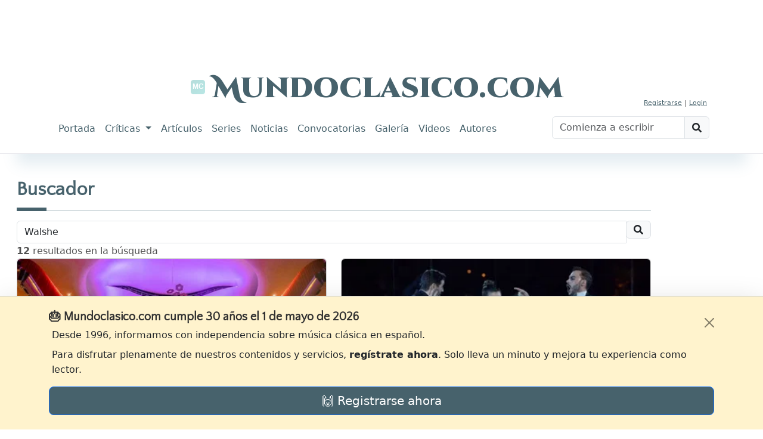

--- FILE ---
content_type: text/html; charset=utf-8
request_url: https://www.mundoclasico.com/servicios/buscar/Walshe
body_size: 53740
content:
<!DOCTYPE html>
<html lang="es">
<head prefix="og: http://ogp.me/ns#">
    <meta charset="utf-8" />
    <meta http-equiv="X-UA-Compatible" content="IE=edge">
    <link rel="icon" type="image/svg+xml" href="/img/icons/mc.svg" />
    <meta name="viewport" content="width=device-width, initial-scale=1.0">
    <meta name="Author" content="Mundo Clasico" />

    <meta property="og:locale" content="es_ES">
    <meta property="og:site_name" content="Mundoclasico.com" />
    <meta property="fb:app_id" content="289279184851" />
        <meta property="og:url" content="https://www.mundoclasico.com/servicios/buscar/Walshe" />
    <meta property="og:title" content="Buscar" />

    <meta property="og:type" content="article" />

    <title>Buscar - Mundoclasico.com</title>

    <!-- local metas -->
    

    <!-- Google Fonts (antes de cualquier hoja de estilo) -->
    <link rel="preconnect" href="https://fonts.googleapis.com">
    <link rel="preconnect" href="https://fonts.gstatic.com" crossorigin>
    <link href="https://fonts.googleapis.com/css2?family=Cinzel+Decorative:wght@900&family=Dosis:wght@400&family=Libre+Baskerville:ital,wght@0,400;0,700;1,400&family=Quattrocento+Sans&display=swap" rel="stylesheet">



    <link rel="preconnect" href="https://cdn.jsdelivr.net" crossorigin>

    <!-- Bootstrap Icons: preload + swap a stylesheet en onload -->
    <link rel="preload" as="style"
          href="https://cdn.jsdelivr.net/npm/bootstrap-icons@1.10.5/font/bootstrap-icons.css"
          crossorigin
          onload="this.onload=null;this.rel='stylesheet'">
    <noscript>
        <link rel="stylesheet"
              href="https://cdn.jsdelivr.net/npm/bootstrap-icons@1.10.5/font/bootstrap-icons.css"
              crossorigin>
    </noscript>


    <!-- Bootstrap CSS: igual patrón -->
    <link rel="preload" as="style" href="https://cdn.jsdelivr.net/npm/bootstrap@5.3.2/dist/css/bootstrap.min.css" integrity="sha384-T3c6CoIi6uLrA9TneNEoa7RxnatzjcDSCmG1MXxSR1GAsXEV/Dwwykc2MPK8M2HN" crossorigin onload="this.onload=null;this.rel='stylesheet'">
    <noscript>
        <link rel="stylesheet" href="https://cdn.jsdelivr.net/npm/bootstrap@5.3.2/dist/css/bootstrap.min.css" integrity="sha384-T3c6CoIi6uLrA9TneNEoa7RxnatzjcDSCmG1MXxSR1GAsXEV/Dwwykc2MPK8M2HN" crossorigin>
    </noscript>






    

    
        <link rel="stylesheet" href="/release/css/bundle.min.css?v=_kyuxhTindwAxK3XML1pKRlacBPPwr61SDB_26uACOk" />
    

    <!-- local styles -->
    



    <!-- Google tag (gtag.js) -->
    <script async src="https://www.googletagmanager.com/gtag/js?id=G-STFM8QBYN2"></script>
    <script>
        function getCookieValue(name) {
            return document.cookie.match('(^|;)\\s*' + name + '\\s*=\\s*([^;]+)')?.pop() || '';
        }

        window.dataLayer = window.dataLayer || [];
        function gtag(){ dataLayer.push(arguments); }

        // 1) inicio
        gtag('js', new Date());

        // 2) consentimiento por defecto, leyendo lo que pone tu banner
        gtag('consent', 'default', {
            ad_storage:        getCookieValue('adsense') || 'denied',
            analytics_storage: getCookieValue('tech')    || 'denied'
        });

        // 3) configurar la propiedad
        gtag('config', 'G-STFM8QBYN2');

        // 4) evento opcional para tu capa de datos
        dataLayer.push({
            event: 'default_consent'
        });
    </script>


</head>
<body class="">
    <script src="https://code.jquery.com/jquery-3.7.1.min.js" integrity="sha256-/JqT3SQfawRcv/BIHPThkBvs0OEvtFFmqPF/lYI/Cxo=" crossorigin="anonymous"></script>



    <script src="https://cdn.jsdelivr.net/npm/bootstrap@5.3.2/dist/js/bootstrap.bundle.min.js" integrity="sha384-C6RzsynM9kWDrMNeT87bh95OGNyZPhcTNXj1NW7RuBCsyN/o0jlpcV8Qyq46cDfL" crossorigin="anonymous" defer>

    </script>


    

<div class="mc-ad-wrap text-center">
    <div class="mc-ad ad-direct-xs ad-direct-sm ad-direct-md ad-direct-lg ad-direct-xl"
         data-location="PAGEHEADER"
         data-loading="lazy"
         data-img-style="margin: 0 auto;display: block; width: 100%;">
    </div>
</div>

<div class="text-center">
    <!-- Bloque destacado: oculto en móvil, visible desde tablet -->
        <section class="featured-block featured-block-header" aria-hidden=&quot;true&quot;">
        <div class="featured-grid">
                    <article class="featured-card">
                        <a class="featured-media" href="/articulo/45002/el-palau-se-suma-al-homenaje-a-falla-con-seis-conciertos" aria-label="Leer noticia El Palau se suma al  homenaje a Falla con seis conciertos">
                                <div class="ratio ratio-16x9">
                                    <img data-id="0" data-fullimgurl="https://img.mundoclasico.com/imagenes/pictures/2025/11/cff74bf8cc69451d8e9e641687375554.png?v=2" style="--fit16x9:0%;" src="https://img.mundoclasico.com/imagenes/pictures/2025/11/cff74bf8cc69451d8e9e641687375554.png?v=2&amp;width=350&amp;format=webp&amp;quality=82" srcset="https://img.mundoclasico.com/imagenes/pictures/2025/11/cff74bf8cc69451d8e9e641687375554.png?v=2&amp;width=350&amp;format=webp&amp;quality=82 350w, https://img.mundoclasico.com/imagenes/pictures/2025/11/cff74bf8cc69451d8e9e641687375554.png?v=2&amp;width=384&amp;format=webp&amp;quality=82 384w, https://img.mundoclasico.com/imagenes/pictures/2025/11/cff74bf8cc69451d8e9e641687375554.png?v=2&amp;width=480&amp;format=webp&amp;quality=82 480w, https://img.mundoclasico.com/imagenes/pictures/2025/11/cff74bf8cc69451d8e9e641687375554.png?v=2&amp;width=576&amp;format=webp&amp;quality=82 576w, https://img.mundoclasico.com/imagenes/pictures/2025/11/cff74bf8cc69451d8e9e641687375554.png?v=2&amp;width=768&amp;format=webp&amp;quality=82 768w, https://img.mundoclasico.com/imagenes/pictures/2025/11/cff74bf8cc69451d8e9e641687375554.png?v=2&amp;width=992&amp;format=webp&amp;quality=82 992w, https://img.mundoclasico.com/imagenes/pictures/2025/11/cff74bf8cc69451d8e9e641687375554.png?v=2&amp;width=1200&amp;format=webp&amp;quality=82 1200w" sizes="(min-width: 992px) 20vw, (min-width: 576px) 50vw, 100vw" alt="Manuel de Falla" class="img-fluid object-fit-cover pieza-imagen ratiofix" width="304" height="511" loading="lazy" decoding="async" />                                    
                                </div>
                        </a>
                        <div class="featured-body">
                            <a class="featured-title" href="/articulo/45002/el-palau-se-suma-al-homenaje-a-falla-con-seis-conciertos">
                                El Palau se suma al  homenaje a Falla con seis conciertos
                            </a>
                        </div>
                    </article>
                    <article class="featured-card">
                        <a class="featured-media" href="/articulo/44952/abierta-la-matricula-para-las-masterclasses-2026-de-piano-y-direccion-en-leon" aria-label="Leer noticia Abierta la matr&#xED;cula para las &#xAB;Masterclasses 2026&#xBB; de piano y direcci&#xF3;n en Le&#xF3;n">
                                <div class="ratio ratio-16x9">
                                    <img data-id="0" data-fullimgurl="https://img.mundoclasico.com/imagenes/pictures/2025/10/a394dd84cf55445fba0d504ffb4502cb.webp?v=2" style="--fit16x9:0%;" src="https://img.mundoclasico.com/imagenes/pictures/2025/10/a394dd84cf55445fba0d504ffb4502cb.webp?v=2&amp;width=350&amp;format=webp&amp;quality=82" srcset="https://img.mundoclasico.com/imagenes/pictures/2025/10/a394dd84cf55445fba0d504ffb4502cb.webp?v=2&amp;width=350&amp;format=webp&amp;quality=82 350w, https://img.mundoclasico.com/imagenes/pictures/2025/10/a394dd84cf55445fba0d504ffb4502cb.webp?v=2&amp;width=384&amp;format=webp&amp;quality=82 384w, https://img.mundoclasico.com/imagenes/pictures/2025/10/a394dd84cf55445fba0d504ffb4502cb.webp?v=2&amp;width=480&amp;format=webp&amp;quality=82 480w, https://img.mundoclasico.com/imagenes/pictures/2025/10/a394dd84cf55445fba0d504ffb4502cb.webp?v=2&amp;width=576&amp;format=webp&amp;quality=82 576w, https://img.mundoclasico.com/imagenes/pictures/2025/10/a394dd84cf55445fba0d504ffb4502cb.webp?v=2&amp;width=768&amp;format=webp&amp;quality=82 768w, https://img.mundoclasico.com/imagenes/pictures/2025/10/a394dd84cf55445fba0d504ffb4502cb.webp?v=2&amp;width=992&amp;format=webp&amp;quality=82 992w, https://img.mundoclasico.com/imagenes/pictures/2025/10/a394dd84cf55445fba0d504ffb4502cb.webp?v=2&amp;width=1200&amp;format=webp&amp;quality=82 1200w" sizes="(min-width: 992px) 20vw, (min-width: 576px) 50vw, 100vw" alt="Cartel del curso" class="img-fluid object-fit-cover pieza-imagen ratiofix" width="2057" height="2999" loading="lazy" decoding="async" />                                    
                                </div>
                        </a>
                        <div class="featured-body">
                            <a class="featured-title" href="/articulo/44952/abierta-la-matricula-para-las-masterclasses-2026-de-piano-y-direccion-en-leon">
                                Abierta la matr&#xED;cula para las &#xAB;Masterclasses 2026&#xBB; de piano y direcci&#xF3;n en Le&#xF3;n
                            </a>
                        </div>
                    </article>
                    <article class="featured-card">
                        <a class="featured-media" href="/articulo/44682/el-palau-de-la-musica-catalana-y-la-sinfonica-del-valles-llevan-al-escenario-la-banda-sonora-de-one-piece" aria-label="Leer noticia El Palau de la M&#xFA;sica Catalana y la Sinf&#xF3;nica del Vall&#xE8;s llevan al escenario la banda sonora de &#x27;One Piece&#x27;">
                                <div class="ratio ratio-16x9">
                                    <img data-id="0" data-fullimgurl="https://img.mundoclasico.com/imagenes/pictures/2025/10/4028d24cd9f342bbb3341e6b82b73e76.webp?v=2" style="--fit16x9:0%;" src="https://img.mundoclasico.com/imagenes/pictures/2025/10/4028d24cd9f342bbb3341e6b82b73e76.webp?v=2&amp;width=350&amp;format=webp&amp;quality=82" srcset="https://img.mundoclasico.com/imagenes/pictures/2025/10/4028d24cd9f342bbb3341e6b82b73e76.webp?v=2&amp;width=350&amp;format=webp&amp;quality=82 350w, https://img.mundoclasico.com/imagenes/pictures/2025/10/4028d24cd9f342bbb3341e6b82b73e76.webp?v=2&amp;width=384&amp;format=webp&amp;quality=82 384w, https://img.mundoclasico.com/imagenes/pictures/2025/10/4028d24cd9f342bbb3341e6b82b73e76.webp?v=2&amp;width=480&amp;format=webp&amp;quality=82 480w, https://img.mundoclasico.com/imagenes/pictures/2025/10/4028d24cd9f342bbb3341e6b82b73e76.webp?v=2&amp;width=576&amp;format=webp&amp;quality=82 576w, https://img.mundoclasico.com/imagenes/pictures/2025/10/4028d24cd9f342bbb3341e6b82b73e76.webp?v=2&amp;width=768&amp;format=webp&amp;quality=82 768w, https://img.mundoclasico.com/imagenes/pictures/2025/10/4028d24cd9f342bbb3341e6b82b73e76.webp?v=2&amp;width=992&amp;format=webp&amp;quality=82 992w, https://img.mundoclasico.com/imagenes/pictures/2025/10/4028d24cd9f342bbb3341e6b82b73e76.webp?v=2&amp;width=1200&amp;format=webp&amp;quality=82 1200w" sizes="(min-width: 992px) 20vw, (min-width: 576px) 50vw, 100vw" alt="&#xD2;scar Lanuza, Joan Oller y Meritxell Puig" class="img-fluid object-fit-cover pieza-imagen ratiofix" width="4500" height="3375" loading="lazy" decoding="async" />                                    
                                </div>
                        </a>
                        <div class="featured-body">
                            <a class="featured-title" href="/articulo/44682/el-palau-de-la-musica-catalana-y-la-sinfonica-del-valles-llevan-al-escenario-la-banda-sonora-de-one-piece">
                                El Palau de la M&#xFA;sica Catalana y la Sinf&#xF3;nica del Vall&#xE8;s llevan al escenario la banda sonora de &#x27;One Piece&#x27;
                            </a>
                        </div>
                    </article>
        </div>
    </section>


</div>


<header class="mb-1">
    <nav class="navbar navbar-light navbar-expand-lg mx-auto mt-1">
        <div class="container d-flex flex-column bd-highlight">

            <!-- Parte superior: redes y cuenta -->
            <div id="navbarTop" class="bd-highlight w-100">
                <div class="container d-flex flex-row justify-content-end align-items-center">

                    <!-- Usuario -->
                        <div class="user-unknown">
                            <a href="/Cuenta/Registro">Registrarse</a> |
                            <a href="/cuenta/login">Login</a>
                        </div>
                </div>
            </div>

            <!-- Marca -->
            <div class="brand-wrapper d-flex justify-conten-between">
                
                <div class="text-center">
                    <a class="navbar-brand" href="/">
                        <img src="/img/icons/mc.header.badge.svg" class="logo" alt="Logotipo de Mundoclasico.com" />

                        <span>Mundoclasico.com</span>
                        
                    </a>
                </div>
                <button class="navbar-toggler" type="button" data-bs-toggle="collapse" data-bs-target="#navbarTogglerDemo01" aria-controls="navbarTogglerDemo01" aria-expanded="false" aria-label="Toggle navigation">
                    <span class="navbar-toggler-icon"></span>
                </button>
            </div>

            <!-- Navegación principal -->
            <div class="w-100">
                <div class="collapse navbar-collapse" id="navbarTogglerDemo01">
                    <div class="d-lg-flex flex-row justify-content-between w-100">

                        <!-- Menú -->
                        <ul class="navbar-nav me-auto p-2">
                            <li class="nav-item nav-portada"><a class="nav-link" href="/">Portada</a></li>
                            <li class="nav-item dropdown nav-criticas dropdown-criticas">
                                <a class="nav-link dropdown-toggle" href="#" role="button" data-bs-toggle="dropdown" aria-expanded="false">
                                    Críticas
                                </a>
                                <ul class="dropdown-menu">
                                    <li><a class="dropdown-item" href="/criticas/">Últimas críticas</a></li>
                                    <li><hr class="dropdown-divider"></li>
                                    <li><a class="dropdown-item" href="/seccion/68/discos">Discos</a></li>
                                    <li><a class="dropdown-item" href="/seccion/69/dvd/">DVD</a></li>
                                    <li><a class="dropdown-item" href="/seccion/7/libros-partituras">Libros y partituras</a></li>
                                    <li><a class="dropdown-item" href="/seccion/70/critica-cine">Cine</a></li>
                                </ul>
                            </li>
                            <li class="nav-item nav-articulos"><a class="nav-link" href="/articulos/">Artículos</a></li>
                            <li class="nav-item nav-series"><a class="nav-link" href="/series/">Series</a></li>
                            <li class="nav-item nav-noticias"><a class="nav-link" href="/noticias/">Noticias</a></li>
                            <li class="nav-item nav-convocatorias"><a class="nav-link" href="/convocatorias/">Convocatorias</a></li>
                            <li class="nav-item nav-galeria"><a class="nav-link" href="/galeria/">Galería</a></li>
                            <li class="nav-item nav-videonoticias"><a class="nav-link" href="/videonoticias/">Videos</a></li>
                            <li class="nav-item nav-autores"><a class="nav-link" href="/autores">Autores</a></li>
                        </ul>

                        <!-- Buscador -->
                        <form class="form-inline my-2 my-lg-0 p-2">
                            <div class="input-group mb-3 w-100">
                                <input id="xsTbSearch" type="text" class="form-control input-search" aria-label="Buscar" placeholder="Comienza a escribir">
                                <span class="input-group-text action-xs-search">
                                    <i class="fa fa-search" data-key="ico-search"></i>
                                </span>
                            </div>
                        </form>

                    </div>
                </div>
            </div>

        </div>
    </nav>
</header>


    <div class="container-fluid">

        <div class="row">
            <!--d-lg-block -->
            <div id="main-col-lateral-izquierda" class="col d-none d-xxl-block g-0 d-flex publi-container" style="max-width:160px; min-width:160px;">

                <div class="layout-laterales position-sticky" style="top:0">
                    <div class="text-center">
                        <div class="mc-ad ad-direct-xxl"
                             data-location="PAGESIDES">
                        </div>
                    </div>


                </div>

            </div>
            <main id="main" class="body-content col d-flex">




                <div class="h-100 w-100">
                    
                    


<input name="__RequestVerificationToken" type="hidden" value="CfDJ8Pyw0sOIzWlCt82gZDtYj_xojU6yxEWnCA_kUxbdfOq_O3KFQyUjfq1Z5RGLIrorb08e8SBUBwUHObRF7Xd-ZC_BHQA9-WRDbe1Ml0LNuvM9cFpBl2G1ZdaKhKyEtnvrOH2UA2leRO2cdEjXpKe7fN4" />

<div class="page mt40">
    
<div>
    <h2 class="title-underblock title-bottom-border text-primary">
        <i id="_icon" hidden="hidden"></i>
        Buscador

    </h2>

    <p class="page-header-desc">
        <span id="section_description" class="light"></span>
    </p>
</div>




    <form>
        <div class="form-horizontal">
            <div class="form-group">
                <div class="input-group">
                    <input id="SearchTem" name="SearchTem" class="form-control" placeholder="Introducir término a buscar (más de tres caracteres)" aria-label="Recipient's username" aria-describedby="basic-addon2" type="text" data-val="true" data-val-required="The SearchTem field is required." value="Walshe">
                    <div class="input-group-append">
                        <span class="input-group-text" id="basic-addon2"><i class="fa fa-search"></i></span>
                    </div>
                </div>


            </div>
        </div>
    </form>

    <div class="search-result"
         data-piezacol-type="more"
         data-piezacol-items="12"
         data-piezacol-term="Walshe"
         data-piezacol-showitemscount="true"
         data-piezacol-url="/servicios/buscar?handler=more">
        <div class="resultadosSQL text-right"></div>
<div class="pieza-list pieza-collection row">
    

    <div class="col-12 col-md-6 col-lg-6 mb-2">
        

<article class="col" role="listitem">
    <a class="card h-100 text-decoration-none" href="/articulo/44523/international-opera-awards-2025-anuncia-sus-finalistas">
        <div class="ratio ratio-16x9">
            <img data-id="0" data-fullimgurl="https://img.mundoclasico.com/imagenes/pictures/2025/10/afb92af612f248c7b816a33d50879231.webp?v=2" style="--fit16x9:0%;" src="https://img.mundoclasico.com/imagenes/pictures/2025/10/afb92af612f248c7b816a33d50879231.webp?v=2&amp;width=350&amp;format=webp&amp;quality=82" srcset="https://img.mundoclasico.com/imagenes/pictures/2025/10/afb92af612f248c7b816a33d50879231.webp?v=2&amp;width=350&amp;format=webp&amp;quality=82 350w, https://img.mundoclasico.com/imagenes/pictures/2025/10/afb92af612f248c7b816a33d50879231.webp?v=2&amp;width=384&amp;format=webp&amp;quality=82 384w, https://img.mundoclasico.com/imagenes/pictures/2025/10/afb92af612f248c7b816a33d50879231.webp?v=2&amp;width=576&amp;format=webp&amp;quality=82 576w, https://img.mundoclasico.com/imagenes/pictures/2025/10/afb92af612f248c7b816a33d50879231.webp?v=2&amp;width=1200&amp;format=webp&amp;quality=82 1200w" sizes="(min-width: 992px) 30vw, (min-width: 576px) 50vw, 100vw" alt="Sala Stavros Niarchos de la &#xD3;pera Nacional Griega en Atenas" class="img-fluid object-fit-cover rounded pieza-imagen ratiofix" width="1102" height="735" loading="lazy" decoding="async" />


        </div>
        <div class="card-body text-end">
            <span class="badge bg-primary-subtle text-primary-emphasis">
Noticias            </span>
            <h3 class="h6 mt-2 mb-0"> International Opera Awards 2025 anuncia sus finalistas </h3>
        </div>
    </a>
</article>


    </div>
    <div class="col-12 col-md-6 col-lg-6 mb-2">
        

<article class="col" role="listitem">
    <a class="card h-100 text-decoration-none" href="/articulo/44519/don-juan-no-existe-de-helena-canovas-nominada-a-los-international-opera-awards-2025">
        <div class="ratio ratio-16x9">
            <img data-id="0" data-fullimgurl="https://img.mundoclasico.com/imagenes/pictures/2025/10/75853bc8d846486994a3f9ffe7459822.webp?v=2" style="--fit16x9:0%;" src="https://img.mundoclasico.com/imagenes/pictures/2025/10/75853bc8d846486994a3f9ffe7459822.webp?v=2&amp;width=350&amp;format=webp&amp;quality=82" srcset="https://img.mundoclasico.com/imagenes/pictures/2025/10/75853bc8d846486994a3f9ffe7459822.webp?v=2&amp;width=350&amp;format=webp&amp;quality=82 350w, https://img.mundoclasico.com/imagenes/pictures/2025/10/75853bc8d846486994a3f9ffe7459822.webp?v=2&amp;width=384&amp;format=webp&amp;quality=82 384w, https://img.mundoclasico.com/imagenes/pictures/2025/10/75853bc8d846486994a3f9ffe7459822.webp?v=2&amp;width=576&amp;format=webp&amp;quality=82 576w, https://img.mundoclasico.com/imagenes/pictures/2025/10/75853bc8d846486994a3f9ffe7459822.webp?v=2&amp;width=1200&amp;format=webp&amp;quality=82 1200w" sizes="(min-width: 992px) 30vw, (min-width: 576px) 50vw, 100vw" alt="Escena de &#x27;Don Juan no existe&#x27;" class="img-fluid object-fit-cover rounded pieza-imagen ratiofix" width="1030" height="515" loading="lazy" decoding="async" />


        </div>
        <div class="card-body text-end">
            <span class="badge bg-primary-subtle text-primary-emphasis">
Noticias            </span>
            <h3 class="h6 mt-2 mb-0">&#xAB;Don Juan no existe&#xBB;, de Helena C&#xE1;novas, nominada a los International Opera Awards 2025</h3>
        </div>
    </a>
</article>


    </div>
    <div class="col-12 col-md-6 col-lg-6 mb-2">
        

<article class="col" role="listitem">
    <a class="card h-100 text-decoration-none" href="/articulo/40913/orbit-festival-de-teatro-musical-contemporaneo">
        <div class="ratio ratio-16x9">
            <img data-id="0" data-fullimgurl="https://img.mundoclasico.com/imagenes/pictures/2025/10/a8288f8a-5ee0-4be5-807a-d3113d24cd83.jpg?v=2" style="--fit16x9:0%;" src="https://img.mundoclasico.com/imagenes/pictures/2025/10/a8288f8a-5ee0-4be5-807a-d3113d24cd83.jpg?v=2&amp;width=350&amp;format=webp&amp;quality=82" srcset="https://img.mundoclasico.com/imagenes/pictures/2025/10/a8288f8a-5ee0-4be5-807a-d3113d24cd83.jpg?v=2&amp;width=350&amp;format=webp&amp;quality=82 350w, https://img.mundoclasico.com/imagenes/pictures/2025/10/a8288f8a-5ee0-4be5-807a-d3113d24cd83.jpg?v=2&amp;width=384&amp;format=webp&amp;quality=82 384w, https://img.mundoclasico.com/imagenes/pictures/2025/10/a8288f8a-5ee0-4be5-807a-d3113d24cd83.jpg?v=2&amp;width=576&amp;format=webp&amp;quality=82 576w, https://img.mundoclasico.com/imagenes/pictures/2025/10/a8288f8a-5ee0-4be5-807a-d3113d24cd83.jpg?v=2&amp;width=1200&amp;format=webp&amp;quality=82 1200w" sizes="(min-width: 992px) 30vw, (min-width: 576px) 50vw, 100vw" alt="Festival ORBIT 2024" class="img-fluid object-fit-cover rounded pieza-imagen ratiofix" width="638" height="334" loading="lazy" decoding="async" />


        </div>
        <div class="card-body text-end">
            <span class="badge bg-primary-subtle text-primary-emphasis">
&#xD3;pera y Teatro musical            </span>
            <h3 class="h6 mt-2 mb-0">ORBIT, Festival de teatro musical contempor&#xE1;neo</h3>
        </div>
    </a>
</article>


    </div>
    <div class="col-12 col-md-6 col-lg-6 mb-2">
        

<article class="col" role="listitem">
    <a class="card h-100 text-decoration-none" href="/articulo/34903/la-desertizadora-caravana-del-neoconceptualismo">
        <div class="ratio ratio-16x9">
            <img data-id="0" data-fullimgurl="https://img.mundoclasico.com/imagenes/pictures/2025/10/92780bd5-45d5-4253-a262-bdba9b6cc8d7.jpg?v=2" style="--fit16x9:0%;" src="https://img.mundoclasico.com/imagenes/pictures/2025/10/92780bd5-45d5-4253-a262-bdba9b6cc8d7.jpg?v=2&amp;width=350&amp;format=webp&amp;quality=82" srcset="https://img.mundoclasico.com/imagenes/pictures/2025/10/92780bd5-45d5-4253-a262-bdba9b6cc8d7.jpg?v=2&amp;width=350&amp;format=webp&amp;quality=82 350w, https://img.mundoclasico.com/imagenes/pictures/2025/10/92780bd5-45d5-4253-a262-bdba9b6cc8d7.jpg?v=2&amp;width=384&amp;format=webp&amp;quality=82 384w, https://img.mundoclasico.com/imagenes/pictures/2025/10/92780bd5-45d5-4253-a262-bdba9b6cc8d7.jpg?v=2&amp;width=576&amp;format=webp&amp;quality=82 576w, https://img.mundoclasico.com/imagenes/pictures/2025/10/92780bd5-45d5-4253-a262-bdba9b6cc8d7.jpg?v=2&amp;width=1200&amp;format=webp&amp;quality=82 1200w" sizes="(min-width: 992px) 30vw, (min-width: 576px) 50vw, 100vw" alt="Pulso Ensemble" class="img-fluid object-fit-cover rounded pieza-imagen ratiofix" width="353" height="272" loading="lazy" decoding="async" />


        </div>
        <div class="card-body text-end">
            <span class="badge bg-primary-subtle text-primary-emphasis">
Espa&#xF1;a - Galicia            </span>
            <h3 class="h6 mt-2 mb-0">La desertizadora caravana del neoconceptualismo</h3>
        </div>
    </a>
</article>


    </div>
    <div class="col-12 col-md-6 col-lg-6 mb-2">
        

<article class="col" role="listitem">
    <a class="card h-100 text-decoration-none" href="/articulo/31762/jaime-martin-nuevo-director-titular-de-la-orquesta-sinfonica-nacional-rte">
        <div class="ratio ratio-16x9">
            <img data-id="0" data-fullimgurl="https://img.mundoclasico.com/imagenes/pictures/2025/10/jaime_martin2004127153435.jpg?v=2" style="--fit16x9:0%;" src="https://img.mundoclasico.com/imagenes/pictures/2025/10/jaime_martin2004127153435.jpg?v=2&amp;width=350&amp;format=webp&amp;quality=82" srcset="https://img.mundoclasico.com/imagenes/pictures/2025/10/jaime_martin2004127153435.jpg?v=2&amp;width=350&amp;format=webp&amp;quality=82 350w, https://img.mundoclasico.com/imagenes/pictures/2025/10/jaime_martin2004127153435.jpg?v=2&amp;width=384&amp;format=webp&amp;quality=82 384w, https://img.mundoclasico.com/imagenes/pictures/2025/10/jaime_martin2004127153435.jpg?v=2&amp;width=576&amp;format=webp&amp;quality=82 576w, https://img.mundoclasico.com/imagenes/pictures/2025/10/jaime_martin2004127153435.jpg?v=2&amp;width=1200&amp;format=webp&amp;quality=82 1200w" sizes="(min-width: 992px) 30vw, (min-width: 576px) 50vw, 100vw" alt="---" class="img-fluid object-fit-cover rounded pieza-imagen ratiofix" width="136" height="171" loading="lazy" decoding="async" />


        </div>
        <div class="card-body text-end">
            <span class="badge bg-primary-subtle text-primary-emphasis">
Noticias            </span>
            <h3 class="h6 mt-2 mb-0">Jaime Mart&#xED;n nuevo Director Titular de la Orquesta Sinf&#xF3;nica Nacional RT&#xC9;</h3>
        </div>
    </a>
</article>


    </div>
   <div class="col-12 col-md-6 col-lg-6 mb-2">
            <div class="mc-ad ad-direct-xs"data-location="CUADRADO"></div>
        </div>
    <div class="col-12 col-md-6 col-lg-6 mb-2">
        

<article class="col" role="listitem">
    <a class="card h-100 text-decoration-none" href="/articulo/30515/desocultando-el-talento-de-las-compositoras">
        <div class="ratio ratio-16x9">
            <img data-id="0" data-fullimgurl="https://img.mundoclasico.com/imagenes/caratulas/2025/10/fe475066-910e-47a9-b85f-6d44e4fd5e63.jpg?v=2" style="--fit16x9:0%;" src="https://img.mundoclasico.com/imagenes/caratulas/2025/10/fe475066-910e-47a9-b85f-6d44e4fd5e63.jpg?v=2&amp;width=350&amp;format=webp&amp;quality=82" srcset="https://img.mundoclasico.com/imagenes/caratulas/2025/10/fe475066-910e-47a9-b85f-6d44e4fd5e63.jpg?v=2&amp;width=350&amp;format=webp&amp;quality=82 350w, https://img.mundoclasico.com/imagenes/caratulas/2025/10/fe475066-910e-47a9-b85f-6d44e4fd5e63.jpg?v=2&amp;width=384&amp;format=webp&amp;quality=82 384w, https://img.mundoclasico.com/imagenes/caratulas/2025/10/fe475066-910e-47a9-b85f-6d44e4fd5e63.jpg?v=2&amp;width=576&amp;format=webp&amp;quality=82 576w, https://img.mundoclasico.com/imagenes/caratulas/2025/10/fe475066-910e-47a9-b85f-6d44e4fd5e63.jpg?v=2&amp;width=1200&amp;format=webp&amp;quality=82 1200w" sizes="(min-width: 992px) 30vw, (min-width: 576px) 50vw, 100vw" alt="Desocultando el talento de las compositoras" class="img-fluid object-fit-cover rounded pieza-imagen ratiofix" width="270" height="267" loading="lazy" decoding="async" />


        </div>
        <div class="card-body text-end">
            <span class="badge bg-primary-subtle text-primary-emphasis">
Discos            </span>
            <h3 class="h6 mt-2 mb-0">Desocultando el talento de las compositoras</h3>
        </div>
    </a>
</article>


    </div>
    <div class="col-12 col-md-6 col-lg-6 mb-2">
        

<article class="col" role="listitem">
    <a class="card h-100 text-decoration-none" href="/articulo/29660/cuatro-reinterpretaciones-de-la-cantata-del-cafe-de-bach">
        <div class="ratio ratio-16x9">
            <img data-id="0" data-fullimgurl="https://img.mundoclasico.com/imagenes/pictures/2025/10/Cafe_Zimmermann_de_Leipzig_20176812433.jpg?v=2" style="--fit16x9:0%;" src="https://img.mundoclasico.com/imagenes/pictures/2025/10/Cafe_Zimmermann_de_Leipzig_20176812433.jpg?v=2&amp;width=350&amp;format=webp&amp;quality=82" srcset="https://img.mundoclasico.com/imagenes/pictures/2025/10/Cafe_Zimmermann_de_Leipzig_20176812433.jpg?v=2&amp;width=350&amp;format=webp&amp;quality=82 350w, https://img.mundoclasico.com/imagenes/pictures/2025/10/Cafe_Zimmermann_de_Leipzig_20176812433.jpg?v=2&amp;width=384&amp;format=webp&amp;quality=82 384w, https://img.mundoclasico.com/imagenes/pictures/2025/10/Cafe_Zimmermann_de_Leipzig_20176812433.jpg?v=2&amp;width=576&amp;format=webp&amp;quality=82 576w, https://img.mundoclasico.com/imagenes/pictures/2025/10/Cafe_Zimmermann_de_Leipzig_20176812433.jpg?v=2&amp;width=1200&amp;format=webp&amp;quality=82 1200w" sizes="(min-width: 992px) 30vw, (min-width: 576px) 50vw, 100vw" alt="Cuatro reinterpretaciones de la Cantata del caf&#xE9; de Bach                                                   " class="img-fluid object-fit-cover rounded pieza-imagen ratiofix" loading="lazy" decoding="async" />


        </div>
        <div class="card-body text-end">
            <span class="badge bg-primary-subtle text-primary-emphasis">
Noticias            </span>
            <h3 class="h6 mt-2 mb-0">Cuatro reinterpretaciones de la Cantata del caf&#xE9; de Bach                                                   </h3>
        </div>
    </a>
</article>


    </div>
    <div class="col-12 col-md-6 col-lg-6 mb-2">
        

<article class="col" role="listitem">
    <a class="card h-100 text-decoration-none" href="/articulo/28618/oraculo-donaueschingen-2014">
        <div class="ratio ratio-16x9">
            


        </div>
        <div class="card-body text-end">
            <span class="badge bg-primary-subtle text-primary-emphasis">
Discos            </span>
            <h3 class="h6 mt-2 mb-0">Or&#xE1;culo Donaueschingen 2014                                                                                </h3>
        </div>
    </a>
</article>


    </div>
    <div class="col-12 col-md-6 col-lg-6 mb-2">
        

<article class="col" role="listitem">
    <a class="card h-100 text-decoration-none" href="/articulo/15466/festival-marz-musik-en-berlin">
        <div class="ratio ratio-16x9">
            <img data-id="0" data-fullimgurl="https://img.mundoclasico.com/imagenes/pictures/2025/10/Martin_Matalon_2011119231830.jpg?v=2" style="--fit16x9:0%;" src="https://img.mundoclasico.com/imagenes/pictures/2025/10/Martin_Matalon_2011119231830.jpg?v=2&amp;width=350&amp;format=webp&amp;quality=82" srcset="https://img.mundoclasico.com/imagenes/pictures/2025/10/Martin_Matalon_2011119231830.jpg?v=2&amp;width=350&amp;format=webp&amp;quality=82 350w, https://img.mundoclasico.com/imagenes/pictures/2025/10/Martin_Matalon_2011119231830.jpg?v=2&amp;width=384&amp;format=webp&amp;quality=82 384w, https://img.mundoclasico.com/imagenes/pictures/2025/10/Martin_Matalon_2011119231830.jpg?v=2&amp;width=576&amp;format=webp&amp;quality=82 576w, https://img.mundoclasico.com/imagenes/pictures/2025/10/Martin_Matalon_2011119231830.jpg?v=2&amp;width=1200&amp;format=webp&amp;quality=82 1200w" sizes="(min-width: 992px) 30vw, (min-width: 576px) 50vw, 100vw" alt="Festival M&#xE4;rz Musik en Berl&#xED;n                                                                              " class="img-fluid object-fit-cover rounded pieza-imagen ratiofix" loading="lazy" decoding="async" />


        </div>
        <div class="card-body text-end">
            <span class="badge bg-primary-subtle text-primary-emphasis">
Reportajes            </span>
            <h3 class="h6 mt-2 mb-0">Festival M&#xE4;rz Musik en Berl&#xED;n                                                                              </h3>
        </div>
    </a>
</article>


    </div>
   <div class="col-12 col-md-6 col-lg-6 mb-2">
            <div class="mc-ad ad-direct-xs"data-location="CUADRADO"></div>
        </div>
    <div class="col-12 col-md-6 col-lg-6 mb-2">
        

<article class="col" role="listitem">
    <a class="card h-100 text-decoration-none" href="/articulo/11326/obras-de-rihm-hidalgo-y-sanchez-verdu-entre-los-cinco-estrenos-del-beethovenfest-2008">
        <div class="ratio ratio-16x9">
            <img data-id="0" data-fullimgurl="https://img.mundoclasico.com/imagenes/pictures/2025/10/jose_m._sanchez_verdu2007522141433.jpg?v=2" style="--fit16x9:0%;" src="https://img.mundoclasico.com/imagenes/pictures/2025/10/jose_m._sanchez_verdu2007522141433.jpg?v=2&amp;width=350&amp;format=webp&amp;quality=82" srcset="https://img.mundoclasico.com/imagenes/pictures/2025/10/jose_m._sanchez_verdu2007522141433.jpg?v=2&amp;width=350&amp;format=webp&amp;quality=82 350w, https://img.mundoclasico.com/imagenes/pictures/2025/10/jose_m._sanchez_verdu2007522141433.jpg?v=2&amp;width=384&amp;format=webp&amp;quality=82 384w, https://img.mundoclasico.com/imagenes/pictures/2025/10/jose_m._sanchez_verdu2007522141433.jpg?v=2&amp;width=576&amp;format=webp&amp;quality=82 576w, https://img.mundoclasico.com/imagenes/pictures/2025/10/jose_m._sanchez_verdu2007522141433.jpg?v=2&amp;width=1200&amp;format=webp&amp;quality=82 1200w" sizes="(min-width: 992px) 30vw, (min-width: 576px) 50vw, 100vw" alt="Obras de Rihm, Hidalgo y S&#xE1;nchez-Verd&#xFA; entre los cinco estrenos del Beethovenfest 2008                     " class="img-fluid object-fit-cover rounded pieza-imagen ratiofix" loading="lazy" decoding="async" />


        </div>
        <div class="card-body text-end">
            <span class="badge bg-primary-subtle text-primary-emphasis">
Noticias            </span>
            <h3 class="h6 mt-2 mb-0">Obras de Rihm, Hidalgo y S&#xE1;nchez-Verd&#xFA; entre los cinco estrenos del Beethovenfest 2008                     </h3>
        </div>
    </a>
</article>


    </div>
<div class="col-12 mb-4">
          <div class="mc-ad ad-direct-xs ad-direct-sm ad-direct-md ad-direct-lg ad-direct-xl "
     data-location="HOME-ROW-POST">
</div>


</div>
</div>
<div class="text-center pieza-load-more d-none">
    <button type="button" class="btn btn-primary btn-piezacol-load-next">Ver más</button>
</div>

    </div>
</div>


                </div>
            </main>
            <div class="d-none d-xl-block col g-0 d-flex" style="max-width:160px">
                <div class="layout-laterales position-sticky" style="top:0">
                    <div class="text-center">
                        <div class="mc-ad ad-direct-xl"
                             data-location="PAGESIDES"
                        width="160" style="width:160px; max-width:160px">
                        </div>
                    </div>


                </div>
            </div>

        </div>

    </div>

    <div id="_partialsbag" class="sym-partial-container"></div>

    


<footer id="footer" class="footer container-fluid mt-2 py-3 d-print-none bg-primary text-white">
    <div id="footer-inner">
        <div class="row">
            <div class="col-12 col-md-6">
                <div class="widget">
                    <div class="corporate-widget text-center">
                        <span class="footer-logo">Mundoclasico.com</span>
                        <!-- End .footer-logo -->
                        <p><span>Diario de m&#xFA;sica y pensamiento</span></p>

                            <div class="social-icons">
                                    <a href="https://www.facebook.com/Mundoclasicocom-165660820231/" class="social-icon icon-facebook" title="Facebook">
                                        <i class="fab fa-facebook-square"></i>
                                    </a>

                                    <a href="https://twitter.com/mundoclasico" class="social-icon icon-twitter" title="Twitter">
                                        <i class="fab fa-twitter"></i>
                                    </a>


                            </div><!-- End .social-icons -->
                    </div><!-- End corporate-widget -->
                </div><!-- End .widget -->
            </div><!-- End .col-12 col-md-6 -->

            <div class="col-12 col-md-6 text-center">
                <div class="widget mt-3">
                    <ul class="footer-docs">
                        <li>
                            <a href="/info/legal">
                                <i class="fa fa-gavel" aria-hidden="true"></i> Aviso legal
                            </a>
                        </li>
                        <li><a href="/info/privacidad"><i class="fa fa-user-secret" aria-hidden="true"></i> Política de privacidad</a></li>
                        <li><a href="/info/cookies"><i class="fa fa-database" aria-hidden="true"></i> Política de cookies</a></li>
                        <li><a href="/info/contacto"><i class="fa fa-map-marker" aria-hidden="true"></i> Contacto</a></li>
                    </ul>

                </div><!-- End .widget -->

            </div><!-- End .col-md-3 -->
        </div><!-- End .row -->
    </div><!-- End #footer-inner -->
    <div id="footer-bottom">
        <div class="row">
            <div class="col-md-12 footer-menu">
                <ul class="footer-menu">
                    <li><a href="/info/nosotros">Nosotros</a></li>
                    <li><a href="/servicios/buscar">Buscar</a></li>
                    <li><a href="/servicios/RSSFed">RSS</a></li>
                    <li><a href="/info/contacto">Contacta</a></li>
                    <li><a href="/promos/publicidad">Publicidad</a></li>
                </ul>
            </div><!-- End .col-md-6 -->
            <div class="col-md-12">
                <p class="copyright">© 1996-2026 Mundoclasico.com</p>
            </div><!-- End .col-md-6 -->
        </div><!-- End .row -->

    </div><!-- End #footer-bottom -->
</footer>

    
<script>
     var publiAds =[{"publicidadItemId":88,"imageFile":"3fdab2f1-928c-408c-ae42-2ce0905cdfc9.webp","imageFileType":"webp","imageLink":"https://orquestadecordoba.org/","dateStart":"2025-10-07T00:00:00","dateEnd":"2026-09-30T00:00:00","height":600,"location":null,"name":"Orquesta de C\u00F3rdoba","preference":1,"showCounter":115256,"status":10,"width":160,"showDay":1114.04,"showInPage":0,"logs":[]},{"publicidadItemId":92,"imageFile":"9e8a688b-87f8-4784-ba81-fb9a860ce3ad.jpg","imageFileType":"jpg","imageLink":"https://www.teatrodelamaestranza.es/es/detalle/430/el-sueno-de-una-noche-de-verano/?utm_source=prensa\u0026utm_medium=\u0026utm_campaign=nocheverano\u0026utm_term=mundoclasico","dateStart":"2025-12-10T00:00:00","dateEnd":"2026-02-16T00:00:00","height":250,"location":null,"name":"Maestranza - Sue\u00F1o de una noche de Verano","preference":1,"showCounter":48861,"status":10,"width":300,"showDay":1238.33,"showInPage":0,"logs":[]},{"publicidadItemId":87,"imageFile":"c4878875-3c8e-4497-abff-f11d7c57e1ce.gif","imageFileType":"gif","imageLink":"https://orquestadecordoba.org/","dateStart":"2025-10-07T00:00:00","dateEnd":"2026-09-30T00:00:00","height":250,"location":null,"name":"Orquesta de C\u00F3rdoba","preference":1,"showCounter":151587,"status":10,"width":300,"showDay":1465.21,"showInPage":0,"logs":[]},{"publicidadItemId":84,"imageFile":"51762044-6509-44da-83e2-79396b653995.gif","imageFileType":"gif","imageLink":"palaumusica.cat/es/programacion_1158636?cycle=884954\u0026utm_source=mundoclasico\u0026utm_medium=banner","dateStart":"2025-09-23T00:00:00","dateEnd":"2026-04-30T00:00:00","height":250,"location":null,"name":"Palau de la M\u00FAsica Catalana","preference":1,"showCounter":172245,"status":10,"width":300,"showDay":1466.45,"showInPage":0,"logs":[]},{"publicidadItemId":78,"imageFile":"5c2be37a-d5d0-4a44-b5ad-c869ab420df5.jpg","imageFileType":"jpg","imageLink":"https://www.fundacioneutherpe.com/cursos/curso-pianistas-directores-jol","dateStart":"2025-11-01T00:00:00","dateEnd":"2026-06-14T00:00:00","height":280,"location":null,"name":"Fundaci\u00F3n Eutherpe","preference":1,"showCounter":170622,"status":10,"width":336,"showDay":2174.71,"showInPage":0,"logs":[]},{"publicidadItemId":90,"imageFile":"8ff49ab4-3476-4bfe-bb4e-bf533e164baf.webp","imageFileType":"webp","imageLink":"https://www.fundacioneutherpe.com/cursos/curso-pianistas-directores-jol","dateStart":"2025-11-01T00:00:00","dateEnd":"2026-06-14T00:00:00","height":90,"location":null,"name":"Fundaci\u00F3n Eutherpe","preference":1,"showCounter":177356,"status":10,"width":728,"showDay":2260.54,"showInPage":0,"logs":[]},{"publicidadItemId":89,"imageFile":"370124fd-09c8-422b-9076-64c83fe3f2c6.gif","imageFileType":"gif","imageLink":"https://www.palaumusica.cat/es/programacion_1158636?cycle=884954","dateStart":"2025-10-13T00:00:00","dateEnd":"2026-04-30T00:00:00","height":90,"location":null,"name":"Palau de la M\u00FAsica Catalana","preference":1,"showCounter":222278,"status":10,"width":728,"showDay":2280.77,"showInPage":0,"logs":[]}];

       var publiConfig = {
  "version": "1.0",
  "provider": {
    "name": "Bunny",
    "settings": {
      "url": "https://img.mundoclasico.com/imagenes/publicidad/"
    }
  },
  "formats": [
    "970x250",
    "970x90",
    "728x90",
    "468x60",
    "336x280",
    "320x100",
    "320x50",
    "300x600",
    "300x250",
    "250x250",
    "160x600"
  ],
  "globalBreakpoints": [
    {
      "min": 0,
      "sizes": [ "320x100", "300x250" ]
    },
    {
      "min": 576,
      "sizes": [ "320x100", "336x280", "300x250" ]
    },
    {
      "min": 768,
      "sizes": [ "468x60", "320x100", "300x250" ]
    },
    {
      "min": 992,
      "sizes": [ "728x90", "300x250", "300x600" ]
    },
    {
      "min": 1200,
      "sizes": [ "970x250", "728x90", "300x600" ]
    }
  ],
  "slots": {
    "PAGEHEADER": {
      "breakpoints": [
        {
          "min": 0,
          "sizes": [ "320x100", "320x50" ]
        },
        {
          "min": 768,
          "sizes": [ "728x90" ],
          "default": "728x90"
        },
        {
          "min": 992,
          "sizes": [ "970x250", "970x90", "728x90" ],
          "default": "970x90"
        }
      ]
    },
    "PAGESIDES": {
      "breakpoints": [

        {
          "min": 992,
          "sizes": [ "160x600" ],
          "default": "160x600"
        }
      ]
    },
    "ARTICLE-MIDDLE": {
      "breakpoints": [
        {
          "min": 0,
          "sizes": [
            "336x280",
            "320x100",
            "320x50",
            "300x250",
            "250x250"
          ],
          "default": "300x250",
          "aleatorio": true
        },
        {
          "min": 576,
          "sizes": [
            "468x60",
            "336x280",
            "320x100",
            "320x50",
            "300x250",
            "250x250"
          ],
          "default": "468x60"
        },
        {
          "min": 992,
          "sizes": [
            "728x90",
            "468x60",
            "336x280",
            "320x100",
            "320x50",
            "300x250",
            "250x250"
          ],
          "default": "728x90"
        }
      ]
    },
    "HOME-LOMASLEIDO-RIGHT": {
      "breakpoints": [
        {
          "min": 576,
          "sizes": [ "250x250", "320x100", "320x50", "300x250" ],
          "default": "320x50"
        }
      ]
    },
    "HOME-ROW-COL": {
      "breakpoints": [
        {
          "min": 0,
          "sizes": [ "336x280", "320x100", "320x250", "300x250", "250x250" ],
          "default": "300x250"
        }
      ]
    },
    "HOME-ROW-COL-300X600": {
      "breakpoints": [
        {
          "min": 0,
          "sizes": [ "300x600", "320x250", "300x125", "300x250" ],
          "default": "300x600"
        }
      ]
    },
    "FULL-ROW-POST": {
      "breakpoints": [
        {
          "min": 0,
          "sizes": [ "336x280", "320x100", "320x250", "300x250", "250x250" ],
          "default": "300x250"
        },
        {
          "min": 576,
          "sizes": [ "468x60", "336x280", "320x100", "320x250", "300x250", "250x250" ],
          "default": "468x60"
        },
        {
          "min": 768,
          "sizes": [ "728x90", "468x60", "336x280", "320x100", "300x250" ],
          "default": "468x60"
        },
        {
          "min": 992,
          "sizes": [ "970x90", "728x90", "468x60", "336x280", "320x100", "300x250" ],
          "default": "970x90"
        },
        {
          "min": 1200,
          "sizes": [ "970x90", "728x90" ],
          "default": "970x90"
        },
        {
          "min": 1400,
          "sizes": [ "970x90", "728x90" ],
          "default": "970x90"
        }
      ]
    },

    "HOME-ROW-6-D": {
      "breakpoints": [
        {
          "min": 0,
          "sizes": [ "320x250", "300x125", "300x250" ]
        },
        {
          "min": 576,
          "sizes": [ "320x250", "336x280", "300x250" ],
          "default": "320x250"
        },
        {
          "min": 992,
          "sizes": [ "336x280", "320x100", "300x250" ]
        }
      ]
    },
    "HOME-ROW-6-I": {
      "breakpoints": [
        {
          "min": 0,
          "sizes": [ "320x250", "300x125", "300x250" ]
        },
        {
          "min": 576,
          "sizes": [ "320x250", "336x280", "300x250" ],
          "default": "320x250"
        },
        {
          "min": 992,
          "sizes": [ "320x100", "300x250", "336x280" ]
        }
      ]
    },
    "CUADRADO": {
      "breakpoints": [
        {
          "min": 0,
          "sizes": [ "336x280", "320x250", "300x250", "300x125" ]
        }
      ]
    },
    "320": {
      "breakpoints": [
        {
          "min": 0,
          "sizes": [ "320x100", "320x50" ]
        }
      ]
    },
    "320X50": {
      "breakpoints": [
        {
          "min": 0,
          "sizes": [ "320x50" ]
        }
      ]
    },
    "ad-home-2": { "inherit": "global" },
    "ad-sidebar-1": {
      "breakpoints": [
        {
          "min": 0,
          "sizes": [ "300x250" ]
        },
        {
          "min": 992,
          "sizes": [ "300x600", "300x250" ]
        }
      ]
    }
  }
}
;


</script>


    <script>
        // esto la mete como string JS válido
        var cookieString = ".AspNet.Consent=yes; expires=Mon, 18 Jan 2027 10:58:24 GMT; path=/; secure; samesite=lax";
    </script>


    

    
        <script src="/release/js/bundle.min.js?v=2PGy8r64qIWhDdWud7ecb2CfC-Xq7_i4xVrD2vB1Tu8" defer></script>
    



    <link rel="stylesheet" href="https://use.fontawesome.com/releases/v5.15.1/css/all.css" integrity="sha384-vp86vTRFVJgpjF9jiIGPEEqYqlDwgyBgEF109VFjmqGmIY/Y4HV4d3Gp2irVfcrp" crossorigin="anonymous" />

    <script>
        window.userIsLoggedIn = false;

        window.fbAsyncInit = function () {
            FB.init({
                appId: '289279184851',
                xfbml: true,
                version: 'v2.12'
            });
            FB.AppEvents.logPageView();
        };

        (function (d, s, id) {
            var js, fjs = d.getElementsByTagName(s)[0];
            if (d.getElementById(id)) { return; }
            js = d.createElement(s); js.id = id;
            js.async = true;
            js.src = "https://connect.facebook.net/en_US/sdk.js";
            fjs.parentNode.insertBefore(js, fjs);
        }(document, 'script', 'facebook-jssdk'));
    </script>


    

    
    
    
        <script src="/js/Release/servicios-buscar-bundle.min.js"></script>
    


    <link rel="preconnect" href="https://www.googletagmanager.com" crossorigin>



        <script async src="https://pagead2.googlesyndication.com/pagead/js/adsbygoogle.js?client=ca-pub-XXXX"
                crossorigin="anonymous"></script>
    <!-- mc_subscriber:  ?? "(sin claim)" -->
    <script>
        document.documentElement.dataset.subscriber = "0";
    </script>

    <script async src="https://pagead2.googlesyndication.com/pagead/js/adsbygoogle.js" defer></script>

    
        <div id="faldon-colabora" class="faldon bg-warning-subtle border-top border-secondary-subtle text-dark shadow-lg position-fixed bottom-0 w-100 py-4 px-3 z-3" style="z-index:1040; padding-bottom:6rem;">
            <div class="container position-relative">

                <button type="button" class="btn-close position-absolute top-0 end-0 m-2" aria-label="Cerrar" onclick="cerrarFaldon()"></button>

                    <h5 class="fw-bold mb-2">🎂 Mundoclasico.com cumple 30 años el 1 de mayo de 2026</h5>
                    <p class="mb-2">Desde 1996, informamos con independencia sobre música clásica en español.</p>
                    <p class="mb-3">
                        Para disfrutar plenamente de nuestros contenidos y servicios, <strong>regístrate ahora</strong>.
                        Solo lleva un minuto y mejora tu experiencia como lector.
                    </p>


                    <a href="/Cuenta/registro" class="btn btn-primary btn-lg w-100 w-md-auto">🙌 Registrarse ahora</a>
            </div>
        </div>
<script>
     function cerrarFaldon() {
        const faldon = document.getElementById('faldon-colabora');
        faldon.classList.remove('fade-in');
        faldon.classList.add('fade-out');
        document.cookie = "faldon_oculto=1; path=/; samesite=lax";

        // Elimina el elemento tras la animación
        setTimeout(() => {
            faldon.remove();
        }, 500); // debe coincidir con la duración de la animación
    }
</script>


        <script src="https://accounts.google.com/gsi/client" async defer></script>
        <!-- One Tap (aparece solo si el usuario es elegible) -->
        <div id="g_id_onload"
             data-client_id="881920191043-s8ghhlraq6qllh6qvrmthce1cu84tqck.apps.googleusercontent.com"
             data-callback="onGoogleCredential"
             data-auto_prompt="true"
             data-itp_support="true">
        </div>
        <!-- Botón nativo opcional (por si One Tap no se muestra) -->
        <div class="g_id_signin"
             data-type="standard"
             data-shape="rectangular"
             data-theme="outline"
             data-text="continue_with"
             data-size="large"
             data-logo_alignment="left">
        </div>
        <script>
            async function onGoogleCredential(response) {
              // response.credential es el ID token (JWT)
              const r = await fetch('/auth/google-idtoken', {
                method: 'POST',
                headers: {'Content-Type':'application/json','X-Requested-With':'XMLHttpRequest'},
                body: JSON.stringify({ idToken: response.credential, returnUrl: window.location.pathname })
              });
              if (r.ok) {
                const to = (await r.text()) || '/';
                window.location.href = to;
              } else {
                console.error('Fallo One Tap', await r.text());
              }
            }
        </script>

</body>
</html>


--- FILE ---
content_type: text/html; charset=utf-8
request_url: https://www.google.com/recaptcha/api2/aframe
body_size: 267
content:
<!DOCTYPE HTML><html><head><meta http-equiv="content-type" content="text/html; charset=UTF-8"></head><body><script nonce="tN_XMDG4dheXcjCKlKjoFg">/** Anti-fraud and anti-abuse applications only. See google.com/recaptcha */ try{var clients={'sodar':'https://pagead2.googlesyndication.com/pagead/sodar?'};window.addEventListener("message",function(a){try{if(a.source===window.parent){var b=JSON.parse(a.data);var c=clients[b['id']];if(c){var d=document.createElement('img');d.src=c+b['params']+'&rc='+(localStorage.getItem("rc::a")?sessionStorage.getItem("rc::b"):"");window.document.body.appendChild(d);sessionStorage.setItem("rc::e",parseInt(sessionStorage.getItem("rc::e")||0)+1);localStorage.setItem("rc::h",'1768733907388');}}}catch(b){}});window.parent.postMessage("_grecaptcha_ready", "*");}catch(b){}</script></body></html>